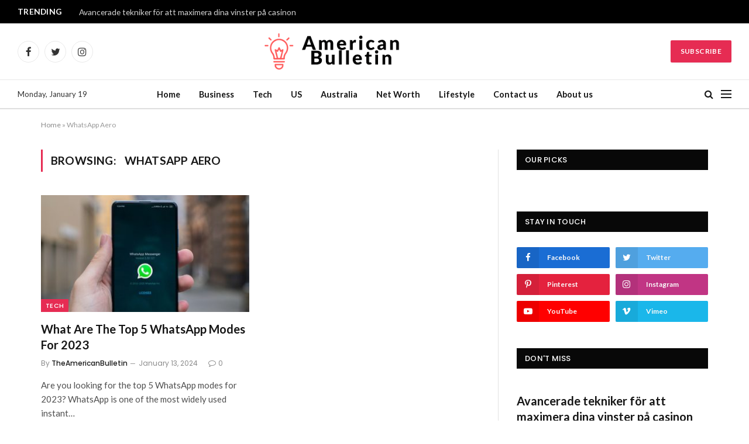

--- FILE ---
content_type: text/html; charset=UTF-8
request_url: https://www.theamericanbulletin.com/tag/whatsapp-aero/
body_size: 16265
content:
<!DOCTYPE html>
<html lang="en-US" prefix="og: https://ogp.me/ns#" class="s-light site-s-light">

<head>

	<meta charset="UTF-8" />
	<meta name="viewport" content="width=device-width, initial-scale=1" />
	
	<!-- This site is optimized with the Yoast SEO plugin v20.7 - https://yoast.com/wordpress/plugins/seo/ -->
	<title>WhatsApp Aero Archives - The American Bulletin</title><link rel="preload" as="font" href="https://www.theamericanbulletin.com/wp-content/themes/smart-mag/css/icons/fonts/ts-icons.woff2?v2.4" type="font/woff2" crossorigin="anonymous" />
	<link rel="canonical" href="https://www.theamericanbulletin.com/tag/whatsapp-aero/" />
	<meta property="og:locale" content="en_US" />
	<meta property="og:type" content="article" />
	<meta property="og:title" content="WhatsApp Aero Archives - The American Bulletin" />
	<meta property="og:url" content="https://www.theamericanbulletin.com/tag/whatsapp-aero/" />
	<meta property="og:site_name" content="The American Bulletin" />
	<meta name="twitter:card" content="summary_large_image" />
	<script type="application/ld+json" class="yoast-schema-graph">{"@context":"https://schema.org","@graph":[{"@type":"CollectionPage","@id":"https://www.theamericanbulletin.com/tag/whatsapp-aero/","url":"https://www.theamericanbulletin.com/tag/whatsapp-aero/","name":"WhatsApp Aero Archives - The American Bulletin","isPartOf":{"@id":"https://www.theamericanbulletin.com/#website"},"primaryImageOfPage":{"@id":"https://www.theamericanbulletin.com/tag/whatsapp-aero/#primaryimage"},"image":{"@id":"https://www.theamericanbulletin.com/tag/whatsapp-aero/#primaryimage"},"thumbnailUrl":"https://www.theamericanbulletin.com/wp-content/uploads/2022/11/mika-baumeister-uKdkh25_wc0-unsplash-1.jpg","breadcrumb":{"@id":"https://www.theamericanbulletin.com/tag/whatsapp-aero/#breadcrumb"},"inLanguage":"en-US"},{"@type":"ImageObject","inLanguage":"en-US","@id":"https://www.theamericanbulletin.com/tag/whatsapp-aero/#primaryimage","url":"https://www.theamericanbulletin.com/wp-content/uploads/2022/11/mika-baumeister-uKdkh25_wc0-unsplash-1.jpg","contentUrl":"https://www.theamericanbulletin.com/wp-content/uploads/2022/11/mika-baumeister-uKdkh25_wc0-unsplash-1.jpg","width":640,"height":800,"caption":"whatsapp"},{"@type":"BreadcrumbList","@id":"https://www.theamericanbulletin.com/tag/whatsapp-aero/#breadcrumb","itemListElement":[{"@type":"ListItem","position":1,"name":"Home","item":"https://www.theamericanbulletin.com/"},{"@type":"ListItem","position":2,"name":"WhatsApp Aero"}]},{"@type":"WebSite","@id":"https://www.theamericanbulletin.com/#website","url":"https://www.theamericanbulletin.com/","name":"The American Bulletin","description":"Getting Latest News Worldwide","potentialAction":[{"@type":"SearchAction","target":{"@type":"EntryPoint","urlTemplate":"https://www.theamericanbulletin.com/?s={search_term_string}"},"query-input":"required name=search_term_string"}],"inLanguage":"en-US"}]}</script>
	<!-- / Yoast SEO plugin. -->



<!-- Search Engine Optimization by Rank Math - https://rankmath.com/ -->
<title>WhatsApp Aero Archives - The American Bulletin</title><link rel="preload" as="font" href="https://www.theamericanbulletin.com/wp-content/themes/smart-mag/css/icons/fonts/ts-icons.woff2?v2.4" type="font/woff2" crossorigin="anonymous" />
<meta name="robots" content="index, follow, max-snippet:-1, max-video-preview:-1, max-image-preview:large"/>
<link rel="canonical" href="https://www.theamericanbulletin.com/tag/whatsapp-aero/" />
<meta property="og:locale" content="en_US" />
<meta property="og:type" content="article" />
<meta property="og:title" content="WhatsApp Aero Archives - The American Bulletin" />
<meta property="og:url" content="https://www.theamericanbulletin.com/tag/whatsapp-aero/" />
<meta property="og:site_name" content="The American Bulletin" />
<meta property="og:image" content="https://www.theamericanbulletin.com/wp-content/uploads/2022/12/Screenshot-2022-12-13-224045.png" />
<meta property="og:image:secure_url" content="https://www.theamericanbulletin.com/wp-content/uploads/2022/12/Screenshot-2022-12-13-224045.png" />
<meta property="og:image:width" content="542" />
<meta property="og:image:height" content="470" />
<meta property="og:image:alt" content="american" />
<meta property="og:image:type" content="image/png" />
<meta name="twitter:card" content="summary_large_image" />
<meta name="twitter:title" content="WhatsApp Aero Archives - The American Bulletin" />
<meta name="twitter:image" content="https://www.theamericanbulletin.com/wp-content/uploads/2022/12/Screenshot-2022-12-13-224045.png" />
<meta name="twitter:label1" content="Posts" />
<meta name="twitter:data1" content="1" />
<script type="application/ld+json" class="rank-math-schema">{"@context":"https://schema.org","@graph":[{"@type":"NewsMediaOrganization","@id":"https://www.theamericanbulletin.com/#organization","name":"The American Bulletin","url":"https://theamericanbulletin.com","email":"admin@theamericanbulletin.com"},{"@type":"WebSite","@id":"https://www.theamericanbulletin.com/#website","url":"https://www.theamericanbulletin.com","name":"The American Bulletin","publisher":{"@id":"https://www.theamericanbulletin.com/#organization"},"inLanguage":"en-US"},{"@type":"BreadcrumbList","@id":"https://www.theamericanbulletin.com/tag/whatsapp-aero/#breadcrumb","itemListElement":[{"@type":"ListItem","position":"1","item":{"@id":"https://theamericanbulletin.com","name":"Home"}},{"@type":"ListItem","position":"2","item":{"@id":"https://www.theamericanbulletin.com/tag/whatsapp-aero/","name":"WhatsApp Aero"}}]},{"@type":"CollectionPage","@id":"https://www.theamericanbulletin.com/tag/whatsapp-aero/#webpage","url":"https://www.theamericanbulletin.com/tag/whatsapp-aero/","name":"WhatsApp Aero Archives - The American Bulletin","isPartOf":{"@id":"https://www.theamericanbulletin.com/#website"},"inLanguage":"en-US","breadcrumb":{"@id":"https://www.theamericanbulletin.com/tag/whatsapp-aero/#breadcrumb"}}]}</script>
<!-- /Rank Math WordPress SEO plugin -->

<link rel='dns-prefetch' href='//www.googletagmanager.com' />
<link rel='dns-prefetch' href='//fonts.googleapis.com' />
<link rel='dns-prefetch' href='//pagead2.googlesyndication.com' />
<link rel="alternate" type="application/rss+xml" title="The American Bulletin &raquo; Feed" href="https://www.theamericanbulletin.com/feed/" />
<link rel="alternate" type="application/rss+xml" title="The American Bulletin &raquo; Comments Feed" href="https://www.theamericanbulletin.com/comments/feed/" />
<link rel="alternate" type="application/rss+xml" title="The American Bulletin &raquo; WhatsApp Aero Tag Feed" href="https://www.theamericanbulletin.com/tag/whatsapp-aero/feed/" />
<script type="text/javascript">
/* <![CDATA[ */
window._wpemojiSettings = {"baseUrl":"https:\/\/s.w.org\/images\/core\/emoji\/14.0.0\/72x72\/","ext":".png","svgUrl":"https:\/\/s.w.org\/images\/core\/emoji\/14.0.0\/svg\/","svgExt":".svg","source":{"concatemoji":"https:\/\/www.theamericanbulletin.com\/wp-includes\/js\/wp-emoji-release.min.js?ver=6.4.7"}};
/*! This file is auto-generated */
!function(i,n){var o,s,e;function c(e){try{var t={supportTests:e,timestamp:(new Date).valueOf()};sessionStorage.setItem(o,JSON.stringify(t))}catch(e){}}function p(e,t,n){e.clearRect(0,0,e.canvas.width,e.canvas.height),e.fillText(t,0,0);var t=new Uint32Array(e.getImageData(0,0,e.canvas.width,e.canvas.height).data),r=(e.clearRect(0,0,e.canvas.width,e.canvas.height),e.fillText(n,0,0),new Uint32Array(e.getImageData(0,0,e.canvas.width,e.canvas.height).data));return t.every(function(e,t){return e===r[t]})}function u(e,t,n){switch(t){case"flag":return n(e,"\ud83c\udff3\ufe0f\u200d\u26a7\ufe0f","\ud83c\udff3\ufe0f\u200b\u26a7\ufe0f")?!1:!n(e,"\ud83c\uddfa\ud83c\uddf3","\ud83c\uddfa\u200b\ud83c\uddf3")&&!n(e,"\ud83c\udff4\udb40\udc67\udb40\udc62\udb40\udc65\udb40\udc6e\udb40\udc67\udb40\udc7f","\ud83c\udff4\u200b\udb40\udc67\u200b\udb40\udc62\u200b\udb40\udc65\u200b\udb40\udc6e\u200b\udb40\udc67\u200b\udb40\udc7f");case"emoji":return!n(e,"\ud83e\udef1\ud83c\udffb\u200d\ud83e\udef2\ud83c\udfff","\ud83e\udef1\ud83c\udffb\u200b\ud83e\udef2\ud83c\udfff")}return!1}function f(e,t,n){var r="undefined"!=typeof WorkerGlobalScope&&self instanceof WorkerGlobalScope?new OffscreenCanvas(300,150):i.createElement("canvas"),a=r.getContext("2d",{willReadFrequently:!0}),o=(a.textBaseline="top",a.font="600 32px Arial",{});return e.forEach(function(e){o[e]=t(a,e,n)}),o}function t(e){var t=i.createElement("script");t.src=e,t.defer=!0,i.head.appendChild(t)}"undefined"!=typeof Promise&&(o="wpEmojiSettingsSupports",s=["flag","emoji"],n.supports={everything:!0,everythingExceptFlag:!0},e=new Promise(function(e){i.addEventListener("DOMContentLoaded",e,{once:!0})}),new Promise(function(t){var n=function(){try{var e=JSON.parse(sessionStorage.getItem(o));if("object"==typeof e&&"number"==typeof e.timestamp&&(new Date).valueOf()<e.timestamp+604800&&"object"==typeof e.supportTests)return e.supportTests}catch(e){}return null}();if(!n){if("undefined"!=typeof Worker&&"undefined"!=typeof OffscreenCanvas&&"undefined"!=typeof URL&&URL.createObjectURL&&"undefined"!=typeof Blob)try{var e="postMessage("+f.toString()+"("+[JSON.stringify(s),u.toString(),p.toString()].join(",")+"));",r=new Blob([e],{type:"text/javascript"}),a=new Worker(URL.createObjectURL(r),{name:"wpTestEmojiSupports"});return void(a.onmessage=function(e){c(n=e.data),a.terminate(),t(n)})}catch(e){}c(n=f(s,u,p))}t(n)}).then(function(e){for(var t in e)n.supports[t]=e[t],n.supports.everything=n.supports.everything&&n.supports[t],"flag"!==t&&(n.supports.everythingExceptFlag=n.supports.everythingExceptFlag&&n.supports[t]);n.supports.everythingExceptFlag=n.supports.everythingExceptFlag&&!n.supports.flag,n.DOMReady=!1,n.readyCallback=function(){n.DOMReady=!0}}).then(function(){return e}).then(function(){var e;n.supports.everything||(n.readyCallback(),(e=n.source||{}).concatemoji?t(e.concatemoji):e.wpemoji&&e.twemoji&&(t(e.twemoji),t(e.wpemoji)))}))}((window,document),window._wpemojiSettings);
/* ]]> */
</script>
<style id='wp-emoji-styles-inline-css' type='text/css'>

	img.wp-smiley, img.emoji {
		display: inline !important;
		border: none !important;
		box-shadow: none !important;
		height: 1em !important;
		width: 1em !important;
		margin: 0 0.07em !important;
		vertical-align: -0.1em !important;
		background: none !important;
		padding: 0 !important;
	}
</style>
<link rel='stylesheet' id='wp-block-library-css' href='https://www.theamericanbulletin.com/wp-includes/css/dist/block-library/style.min.css?ver=6.4.7' type='text/css' media='all' />
<style id='classic-theme-styles-inline-css' type='text/css'>
/*! This file is auto-generated */
.wp-block-button__link{color:#fff;background-color:#32373c;border-radius:9999px;box-shadow:none;text-decoration:none;padding:calc(.667em + 2px) calc(1.333em + 2px);font-size:1.125em}.wp-block-file__button{background:#32373c;color:#fff;text-decoration:none}
</style>
<style id='global-styles-inline-css' type='text/css'>
body{--wp--preset--color--black: #000000;--wp--preset--color--cyan-bluish-gray: #abb8c3;--wp--preset--color--white: #ffffff;--wp--preset--color--pale-pink: #f78da7;--wp--preset--color--vivid-red: #cf2e2e;--wp--preset--color--luminous-vivid-orange: #ff6900;--wp--preset--color--luminous-vivid-amber: #fcb900;--wp--preset--color--light-green-cyan: #7bdcb5;--wp--preset--color--vivid-green-cyan: #00d084;--wp--preset--color--pale-cyan-blue: #8ed1fc;--wp--preset--color--vivid-cyan-blue: #0693e3;--wp--preset--color--vivid-purple: #9b51e0;--wp--preset--gradient--vivid-cyan-blue-to-vivid-purple: linear-gradient(135deg,rgba(6,147,227,1) 0%,rgb(155,81,224) 100%);--wp--preset--gradient--light-green-cyan-to-vivid-green-cyan: linear-gradient(135deg,rgb(122,220,180) 0%,rgb(0,208,130) 100%);--wp--preset--gradient--luminous-vivid-amber-to-luminous-vivid-orange: linear-gradient(135deg,rgba(252,185,0,1) 0%,rgba(255,105,0,1) 100%);--wp--preset--gradient--luminous-vivid-orange-to-vivid-red: linear-gradient(135deg,rgba(255,105,0,1) 0%,rgb(207,46,46) 100%);--wp--preset--gradient--very-light-gray-to-cyan-bluish-gray: linear-gradient(135deg,rgb(238,238,238) 0%,rgb(169,184,195) 100%);--wp--preset--gradient--cool-to-warm-spectrum: linear-gradient(135deg,rgb(74,234,220) 0%,rgb(151,120,209) 20%,rgb(207,42,186) 40%,rgb(238,44,130) 60%,rgb(251,105,98) 80%,rgb(254,248,76) 100%);--wp--preset--gradient--blush-light-purple: linear-gradient(135deg,rgb(255,206,236) 0%,rgb(152,150,240) 100%);--wp--preset--gradient--blush-bordeaux: linear-gradient(135deg,rgb(254,205,165) 0%,rgb(254,45,45) 50%,rgb(107,0,62) 100%);--wp--preset--gradient--luminous-dusk: linear-gradient(135deg,rgb(255,203,112) 0%,rgb(199,81,192) 50%,rgb(65,88,208) 100%);--wp--preset--gradient--pale-ocean: linear-gradient(135deg,rgb(255,245,203) 0%,rgb(182,227,212) 50%,rgb(51,167,181) 100%);--wp--preset--gradient--electric-grass: linear-gradient(135deg,rgb(202,248,128) 0%,rgb(113,206,126) 100%);--wp--preset--gradient--midnight: linear-gradient(135deg,rgb(2,3,129) 0%,rgb(40,116,252) 100%);--wp--preset--font-size--small: 13px;--wp--preset--font-size--medium: 20px;--wp--preset--font-size--large: 36px;--wp--preset--font-size--x-large: 42px;--wp--preset--spacing--20: 0.44rem;--wp--preset--spacing--30: 0.67rem;--wp--preset--spacing--40: 1rem;--wp--preset--spacing--50: 1.5rem;--wp--preset--spacing--60: 2.25rem;--wp--preset--spacing--70: 3.38rem;--wp--preset--spacing--80: 5.06rem;--wp--preset--shadow--natural: 6px 6px 9px rgba(0, 0, 0, 0.2);--wp--preset--shadow--deep: 12px 12px 50px rgba(0, 0, 0, 0.4);--wp--preset--shadow--sharp: 6px 6px 0px rgba(0, 0, 0, 0.2);--wp--preset--shadow--outlined: 6px 6px 0px -3px rgba(255, 255, 255, 1), 6px 6px rgba(0, 0, 0, 1);--wp--preset--shadow--crisp: 6px 6px 0px rgba(0, 0, 0, 1);}:where(.is-layout-flex){gap: 0.5em;}:where(.is-layout-grid){gap: 0.5em;}body .is-layout-flow > .alignleft{float: left;margin-inline-start: 0;margin-inline-end: 2em;}body .is-layout-flow > .alignright{float: right;margin-inline-start: 2em;margin-inline-end: 0;}body .is-layout-flow > .aligncenter{margin-left: auto !important;margin-right: auto !important;}body .is-layout-constrained > .alignleft{float: left;margin-inline-start: 0;margin-inline-end: 2em;}body .is-layout-constrained > .alignright{float: right;margin-inline-start: 2em;margin-inline-end: 0;}body .is-layout-constrained > .aligncenter{margin-left: auto !important;margin-right: auto !important;}body .is-layout-constrained > :where(:not(.alignleft):not(.alignright):not(.alignfull)){max-width: var(--wp--style--global--content-size);margin-left: auto !important;margin-right: auto !important;}body .is-layout-constrained > .alignwide{max-width: var(--wp--style--global--wide-size);}body .is-layout-flex{display: flex;}body .is-layout-flex{flex-wrap: wrap;align-items: center;}body .is-layout-flex > *{margin: 0;}body .is-layout-grid{display: grid;}body .is-layout-grid > *{margin: 0;}:where(.wp-block-columns.is-layout-flex){gap: 2em;}:where(.wp-block-columns.is-layout-grid){gap: 2em;}:where(.wp-block-post-template.is-layout-flex){gap: 1.25em;}:where(.wp-block-post-template.is-layout-grid){gap: 1.25em;}.has-black-color{color: var(--wp--preset--color--black) !important;}.has-cyan-bluish-gray-color{color: var(--wp--preset--color--cyan-bluish-gray) !important;}.has-white-color{color: var(--wp--preset--color--white) !important;}.has-pale-pink-color{color: var(--wp--preset--color--pale-pink) !important;}.has-vivid-red-color{color: var(--wp--preset--color--vivid-red) !important;}.has-luminous-vivid-orange-color{color: var(--wp--preset--color--luminous-vivid-orange) !important;}.has-luminous-vivid-amber-color{color: var(--wp--preset--color--luminous-vivid-amber) !important;}.has-light-green-cyan-color{color: var(--wp--preset--color--light-green-cyan) !important;}.has-vivid-green-cyan-color{color: var(--wp--preset--color--vivid-green-cyan) !important;}.has-pale-cyan-blue-color{color: var(--wp--preset--color--pale-cyan-blue) !important;}.has-vivid-cyan-blue-color{color: var(--wp--preset--color--vivid-cyan-blue) !important;}.has-vivid-purple-color{color: var(--wp--preset--color--vivid-purple) !important;}.has-black-background-color{background-color: var(--wp--preset--color--black) !important;}.has-cyan-bluish-gray-background-color{background-color: var(--wp--preset--color--cyan-bluish-gray) !important;}.has-white-background-color{background-color: var(--wp--preset--color--white) !important;}.has-pale-pink-background-color{background-color: var(--wp--preset--color--pale-pink) !important;}.has-vivid-red-background-color{background-color: var(--wp--preset--color--vivid-red) !important;}.has-luminous-vivid-orange-background-color{background-color: var(--wp--preset--color--luminous-vivid-orange) !important;}.has-luminous-vivid-amber-background-color{background-color: var(--wp--preset--color--luminous-vivid-amber) !important;}.has-light-green-cyan-background-color{background-color: var(--wp--preset--color--light-green-cyan) !important;}.has-vivid-green-cyan-background-color{background-color: var(--wp--preset--color--vivid-green-cyan) !important;}.has-pale-cyan-blue-background-color{background-color: var(--wp--preset--color--pale-cyan-blue) !important;}.has-vivid-cyan-blue-background-color{background-color: var(--wp--preset--color--vivid-cyan-blue) !important;}.has-vivid-purple-background-color{background-color: var(--wp--preset--color--vivid-purple) !important;}.has-black-border-color{border-color: var(--wp--preset--color--black) !important;}.has-cyan-bluish-gray-border-color{border-color: var(--wp--preset--color--cyan-bluish-gray) !important;}.has-white-border-color{border-color: var(--wp--preset--color--white) !important;}.has-pale-pink-border-color{border-color: var(--wp--preset--color--pale-pink) !important;}.has-vivid-red-border-color{border-color: var(--wp--preset--color--vivid-red) !important;}.has-luminous-vivid-orange-border-color{border-color: var(--wp--preset--color--luminous-vivid-orange) !important;}.has-luminous-vivid-amber-border-color{border-color: var(--wp--preset--color--luminous-vivid-amber) !important;}.has-light-green-cyan-border-color{border-color: var(--wp--preset--color--light-green-cyan) !important;}.has-vivid-green-cyan-border-color{border-color: var(--wp--preset--color--vivid-green-cyan) !important;}.has-pale-cyan-blue-border-color{border-color: var(--wp--preset--color--pale-cyan-blue) !important;}.has-vivid-cyan-blue-border-color{border-color: var(--wp--preset--color--vivid-cyan-blue) !important;}.has-vivid-purple-border-color{border-color: var(--wp--preset--color--vivid-purple) !important;}.has-vivid-cyan-blue-to-vivid-purple-gradient-background{background: var(--wp--preset--gradient--vivid-cyan-blue-to-vivid-purple) !important;}.has-light-green-cyan-to-vivid-green-cyan-gradient-background{background: var(--wp--preset--gradient--light-green-cyan-to-vivid-green-cyan) !important;}.has-luminous-vivid-amber-to-luminous-vivid-orange-gradient-background{background: var(--wp--preset--gradient--luminous-vivid-amber-to-luminous-vivid-orange) !important;}.has-luminous-vivid-orange-to-vivid-red-gradient-background{background: var(--wp--preset--gradient--luminous-vivid-orange-to-vivid-red) !important;}.has-very-light-gray-to-cyan-bluish-gray-gradient-background{background: var(--wp--preset--gradient--very-light-gray-to-cyan-bluish-gray) !important;}.has-cool-to-warm-spectrum-gradient-background{background: var(--wp--preset--gradient--cool-to-warm-spectrum) !important;}.has-blush-light-purple-gradient-background{background: var(--wp--preset--gradient--blush-light-purple) !important;}.has-blush-bordeaux-gradient-background{background: var(--wp--preset--gradient--blush-bordeaux) !important;}.has-luminous-dusk-gradient-background{background: var(--wp--preset--gradient--luminous-dusk) !important;}.has-pale-ocean-gradient-background{background: var(--wp--preset--gradient--pale-ocean) !important;}.has-electric-grass-gradient-background{background: var(--wp--preset--gradient--electric-grass) !important;}.has-midnight-gradient-background{background: var(--wp--preset--gradient--midnight) !important;}.has-small-font-size{font-size: var(--wp--preset--font-size--small) !important;}.has-medium-font-size{font-size: var(--wp--preset--font-size--medium) !important;}.has-large-font-size{font-size: var(--wp--preset--font-size--large) !important;}.has-x-large-font-size{font-size: var(--wp--preset--font-size--x-large) !important;}
.wp-block-navigation a:where(:not(.wp-element-button)){color: inherit;}
:where(.wp-block-post-template.is-layout-flex){gap: 1.25em;}:where(.wp-block-post-template.is-layout-grid){gap: 1.25em;}
:where(.wp-block-columns.is-layout-flex){gap: 2em;}:where(.wp-block-columns.is-layout-grid){gap: 2em;}
.wp-block-pullquote{font-size: 1.5em;line-height: 1.6;}
</style>
<link rel='stylesheet' id='ez-toc-css' href='https://www.theamericanbulletin.com/wp-content/plugins/easy-table-of-contents/assets/css/screen.min.css?ver=2.0.48' type='text/css' media='all' />
<style id='ez-toc-inline-css' type='text/css'>
div#ez-toc-container p.ez-toc-title {font-size: 120%;}div#ez-toc-container p.ez-toc-title {font-weight: 500;}div#ez-toc-container ul li {font-size: 95%;}div#ez-toc-container nav ul ul li ul li {font-size: 90%!important;}
.ez-toc-container-direction {direction: ltr;}.ez-toc-counter ul{counter-reset: item;}.ez-toc-counter nav ul li a::before {content: counters(item, ".", decimal) ". ";display: inline-block;counter-increment: item;flex-grow: 0;flex-shrink: 0;margin-right: .2em; float: left;}.ez-toc-widget-direction {direction: ltr;}.ez-toc-widget-container ul{counter-reset: item;}.ez-toc-widget-container nav ul li a::before {content: counters(item, ".", decimal) ". ";display: inline-block;counter-increment: item;flex-grow: 0;flex-shrink: 0;margin-right: .2em; float: left;}
</style>
<link rel='stylesheet' id='smartmag-core-css' href='https://www.theamericanbulletin.com/wp-content/themes/smart-mag/style.css?ver=9.0.0' type='text/css' media='all' />
<style id='smartmag-core-inline-css' type='text/css'>
:root { --c-main: #e62c53;
--c-main-rgb: 230,44,83;
--text-font: "Lato", system-ui, -apple-system, "Segoe UI", Arial, sans-serif;
--body-font: "Lato", system-ui, -apple-system, "Segoe UI", Arial, sans-serif;
--title-size-xs: 15px;
--main-width: 1140px; }
.smart-head-main .smart-head-mid { --head-h: 96px; }
.smart-head-main .smart-head-bot { --head-h: 51px; border-top-width: 1px; border-top-color: #e8e8e8; border-bottom-width: 2px; border-bottom-color: #dedede; }
.navigation-main .menu > li > a { font-size: 14.4px; font-weight: 600; }
.navigation-main .menu > li li a { font-size: 13px; }
.navigation-main { --nav-items-space: 16px; }
.mobile-menu { font-size: 15px; }
.smart-head-main .spc-social { --spc-social-fs: 17px; --spc-social-size: 37px; }
.smart-head-main .hamburger-icon { width: 18px; }
.trending-ticker .heading { color: #f7f7f7; font-size: 13.8px; font-weight: 600; letter-spacing: .02em; margin-right: 30px; }
.trending-ticker .post-link { font-size: 13.8px; }
.trending-ticker { --max-width: 500px; }
.post-meta { font-family: "Poppins", system-ui, -apple-system, "Segoe UI", Arial, sans-serif; }
.cat-labels .category { font-family: "Poppins", system-ui, -apple-system, "Segoe UI", Arial, sans-serif; }
.block-head .heading { font-family: "Poppins", system-ui, -apple-system, "Segoe UI", Arial, sans-serif; }
.block-head-c .heading { font-weight: 600; }
.block-head-c { --line-weight: 3px; --border-weight: 2px; }
.entry-content { font-size: 16px; }
.post-share-float .service { margin-bottom: 7px; }
@media (min-width: 940px) and (max-width: 1200px) { .navigation-main .menu > li > a { font-size: calc(10px + (14.4px - 10px) * .7); }
.trending-ticker { --max-width: 400px; } }


</style>
<link rel='stylesheet' id='smartmag-magnific-popup-css' href='https://www.theamericanbulletin.com/wp-content/themes/smart-mag/css/lightbox.css?ver=9.0.0' type='text/css' media='all' />
<link rel='stylesheet' id='smartmag-icons-css' href='https://www.theamericanbulletin.com/wp-content/themes/smart-mag/css/icons/icons.css?ver=9.0.0' type='text/css' media='all' />
<link rel='stylesheet' id='smartmag-gfonts-custom-css' href='https://fonts.googleapis.com/css?family=Lato%3A400%2C500%2C600%2C700%7CPoppins%3A400%2C500%2C600%2C700&#038;display=swap' type='text/css' media='all' />
<link rel='stylesheet' id='elementor-frontend-css' href='https://www.theamericanbulletin.com/wp-content/plugins/elementor/assets/css/frontend.min.css?ver=3.13.2' type='text/css' media='all' />
<link rel='stylesheet' id='eael-general-css' href='https://www.theamericanbulletin.com/wp-content/plugins/essential-addons-for-elementor-lite/assets/front-end/css/view/general.min.css?ver=5.7.2' type='text/css' media='all' />
<script type="text/javascript" src="https://www.theamericanbulletin.com/wp-includes/js/jquery/jquery.min.js?ver=3.7.1" id="jquery-core-js"></script>
<script type="text/javascript" src="https://www.theamericanbulletin.com/wp-includes/js/jquery/jquery-migrate.min.js?ver=3.4.1" id="jquery-migrate-js"></script>
<script type="text/javascript" id="ez-toc-scroll-scriptjs-js-after">
/* <![CDATA[ */
jQuery(document).ready(function(){document.querySelectorAll(".ez-toc-section").forEach(t=>{t.setAttribute("ez-toc-data-id","#"+decodeURI(t.getAttribute("id")))}),jQuery("a.ez-toc-link").click(function(){let t=jQuery(this).attr("href"),e=jQuery("#wpadminbar"),i=0;30>30&&(i=30),e.length&&(i+=e.height()),jQuery('[ez-toc-data-id="'+decodeURI(t)+'"]').length>0&&(i=jQuery('[ez-toc-data-id="'+decodeURI(t)+'"]').offset().top-i),jQuery("html, body").animate({scrollTop:i},500)})});
/* ]]> */
</script>

<!-- Google tag (gtag.js) snippet added by Site Kit -->
<!-- Google Analytics snippet added by Site Kit -->
<script type="text/javascript" src="https://www.googletagmanager.com/gtag/js?id=G-WGMS29H8R1" id="google_gtagjs-js" async></script>
<script type="text/javascript" id="google_gtagjs-js-after">
/* <![CDATA[ */
window.dataLayer = window.dataLayer || [];function gtag(){dataLayer.push(arguments);}
gtag("set","linker",{"domains":["www.theamericanbulletin.com"]});
gtag("js", new Date());
gtag("set", "developer_id.dZTNiMT", true);
gtag("config", "G-WGMS29H8R1");
/* ]]> */
</script>
<link rel="https://api.w.org/" href="https://www.theamericanbulletin.com/wp-json/" /><link rel="alternate" type="application/json" href="https://www.theamericanbulletin.com/wp-json/wp/v2/tags/178" /><link rel="EditURI" type="application/rsd+xml" title="RSD" href="https://www.theamericanbulletin.com/xmlrpc.php?rsd" />
<meta name="generator" content="WordPress 6.4.7" />
<meta name="generator" content="Site Kit by Google 1.170.0" />
		<script>
		var BunyadSchemeKey = 'bunyad-scheme';
		(() => {
			const d = document.documentElement;
			const c = d.classList;
			const scheme = localStorage.getItem(BunyadSchemeKey);
			if (scheme) {
				d.dataset.origClass = c;
				scheme === 'dark' ? c.remove('s-light', 'site-s-light') : c.remove('s-dark', 'site-s-dark');
				c.add('site-s-' + scheme, 's-' + scheme);
			}
		})();
		</script>
		
<!-- Google AdSense meta tags added by Site Kit -->
<meta name="google-adsense-platform-account" content="ca-host-pub-2644536267352236">
<meta name="google-adsense-platform-domain" content="sitekit.withgoogle.com">
<!-- End Google AdSense meta tags added by Site Kit -->
<meta name="generator" content="Elementor 3.13.2; features: e_dom_optimization, e_optimized_assets_loading, a11y_improvements, additional_custom_breakpoints; settings: css_print_method-external, google_font-enabled, font_display-auto">

<!-- Google AdSense snippet added by Site Kit -->
<script type="text/javascript" async="async" src="https://pagead2.googlesyndication.com/pagead/js/adsbygoogle.js?client=ca-pub-3034595946500896&amp;host=ca-host-pub-2644536267352236" crossorigin="anonymous"></script>

<!-- End Google AdSense snippet added by Site Kit -->
<link rel="icon" href="https://www.theamericanbulletin.com/wp-content/uploads/2022/06/cropped-TAB-32x32.png" sizes="32x32" />
<link rel="icon" href="https://www.theamericanbulletin.com/wp-content/uploads/2022/06/cropped-TAB-192x192.png" sizes="192x192" />
<link rel="apple-touch-icon" href="https://www.theamericanbulletin.com/wp-content/uploads/2022/06/cropped-TAB-180x180.png" />
<meta name="msapplication-TileImage" content="https://www.theamericanbulletin.com/wp-content/uploads/2022/06/cropped-TAB-270x270.png" />

	<meta name="msvalidate.01" content="13503B87C70CFCE250DED8B7793BD98B" />

</head>

<body class="archive tag tag-whatsapp-aero tag-178 right-sidebar has-lb has-lb-sm has-sb-sep layout-normal elementor-default elementor-kit-8912">



<div class="main-wrap">

	
<div class="off-canvas-backdrop"></div>
<div class="mobile-menu-container off-canvas" id="off-canvas">

	<div class="off-canvas-head">
		<a href="#" class="close"><i class="tsi tsi-times"></i></a>

		<div class="ts-logo">
					</div>
	</div>

	<div class="off-canvas-content">

					<ul class="mobile-menu"></ul>
		
					<div class="off-canvas-widgets">
				
		<div id="smartmag-block-posts-small-3" class="widget ts-block-widget smartmag-widget-posts-small">		
		<div class="block">
					<section class="block-wrap block-posts-small block-sc mb-none" data-id="1">

			<div class="widget-title block-head block-head-ac block-head-b"><h5 class="heading">What's Hot</h5></div>	
			<div class="block-content">
				
	<div class="loop loop-small loop-small-a loop-sep loop-small-sep grid grid-1 md:grid-1 sm:grid-1 xs:grid-1">

					
<article class="l-post small-post small-a-post m-pos-left">

	
			<div class="media">

		
		</div>
	

	
		<div class="content">

			<div class="post-meta post-meta-a post-meta-left has-below"><h4 class="is-title post-title"><a href="https://www.theamericanbulletin.com/avancerade-tekniker-for-att-maximera-dina-vinster/" data-wpel-link="internal">Avancerade tekniker för att maximera dina vinster på casinon</a></h4><div class="post-meta-items meta-below"><span class="meta-item date"><span class="date-link"><time class="post-date" datetime="2026-01-19T11:14:23+00:00">January 19, 2026</time></span></span></div></div>			
			
			
		</div>

	
</article>	
					
<article class="l-post small-post small-a-post m-pos-left">

	
			<div class="media">

		
		</div>
	

	
		<div class="content">

			<div class="post-meta post-meta-a post-meta-left has-below"><h4 class="is-title post-title"><a href="https://www.theamericanbulletin.com/neue-casinos-im-internet-ein-uberblick-uber-casinolo-in-deutschland/" data-wpel-link="internal">Neue Casinos im Internet &#8211; Ein Überblick über Casinolo in Deutschland</a></h4><div class="post-meta-items meta-below"><span class="meta-item date"><span class="date-link"><time class="post-date" datetime="2026-01-19T06:07:30+00:00">January 19, 2026</time></span></span></div></div>			
			
			
		</div>

	
</article>	
					
<article class="l-post small-post small-a-post m-pos-left">

	
			<div class="media">

		
		</div>
	

	
		<div class="content">

			<div class="post-meta post-meta-a post-meta-left has-below"><h4 class="is-title post-title"><a href="https://www.theamericanbulletin.com/hvordan-teknologi-forandrer-casinospil-fremtidens/" data-wpel-link="internal">Hvordan teknologi forandrer casinospil Fremtidens muligheder</a></h4><div class="post-meta-items meta-below"><span class="meta-item date"><span class="date-link"><time class="post-date" datetime="2026-01-18T21:40:17+00:00">January 18, 2026</time></span></span></div></div>			
			
			
		</div>

	
</article>	
		
	</div>

					</div>

		</section>
				</div>

		</div>			</div>
		
		
		<div class="spc-social-block spc-social spc-social-b smart-head-social">
		
			
				<a href="#" class="link service s-facebook" target="_blank" rel="noopener">
					<i class="icon tsi tsi-facebook"></i>
					<span class="visuallyhidden">Facebook</span>
				</a>
									
			
				<a href="#" class="link service s-twitter" target="_blank" rel="noopener">
					<i class="icon tsi tsi-twitter"></i>
					<span class="visuallyhidden">Twitter</span>
				</a>
									
			
				<a href="#" class="link service s-instagram" target="_blank" rel="noopener">
					<i class="icon tsi tsi-instagram"></i>
					<span class="visuallyhidden">Instagram</span>
				</a>
									
			
		</div>

		
	</div>

</div>
<div class="smart-head smart-head-a smart-head-main" id="smart-head" data-sticky="auto" data-sticky-type="smart" data-sticky-full>
	
	<div class="smart-head-row smart-head-top s-dark smart-head-row-full">

		<div class="inner full">

							
				<div class="items items-left ">
				
<div class="trending-ticker" data-delay="8">
	<span class="heading">Trending</span>

	<ul>
				
			<li><a href="https://www.theamericanbulletin.com/avancerade-tekniker-for-att-maximera-dina-vinster/" class="post-link" data-wpel-link="internal">Avancerade tekniker för att maximera dina vinster på casinon</a></li>
		
				
			<li><a href="https://www.theamericanbulletin.com/neue-casinos-im-internet-ein-uberblick-uber-casinolo-in-deutschland/" class="post-link" data-wpel-link="internal">Neue Casinos im Internet &#8211; Ein Überblick über Casinolo in Deutschland</a></li>
		
				
			<li><a href="https://www.theamericanbulletin.com/hvordan-teknologi-forandrer-casinospil-fremtidens/" class="post-link" data-wpel-link="internal">Hvordan teknologi forandrer casinospil Fremtidens muligheder</a></li>
		
				
			<li><a href="https://www.theamericanbulletin.com/gambling-og-psykologi-forst-de-skjulte-motiver-bag/" class="post-link" data-wpel-link="internal">Gambling og psykologi Forstå de skjulte motiver bag spillernes handlinger</a></li>
		
				
			<li><a href="https://www.theamericanbulletin.com/nv-casino-%ef%b8%8e-nvcasino-recenzje-2025/" class="post-link" data-wpel-link="internal">NV Casino ︎ NVCasino Recenzje 2025</a></li>
		
				
			<li><a href="https://www.theamericanbulletin.com/kasiinoreiting-miks-valida-legacy-of-dead-slotimang/" class="post-link" data-wpel-link="internal">KasiinoReiting: Miks valida Legacy of Dead slotimäng?</a></li>
		
				
			<li><a href="https://www.theamericanbulletin.com/descubre-el-exclusivo-demo-de-chicken-road-2-en-los-casinos-de-espana/" class="post-link" data-wpel-link="internal">Descubre el Exclusivo Demo de Chicken Road 2 en los Casinos de España</a></li>
		
				
			<li><a href="https://www.theamericanbulletin.com/tjek-gambling-og-dens-fremtidige-udvikling/" class="post-link" data-wpel-link="internal">Tjek gambling og dens fremtidige udvikling</a></li>
		
				
			</ul>
</div>
				</div>

							
				<div class="items items-center empty">
								</div>

							
				<div class="items items-right ">
								</div>

						
		</div>
	</div>

	
	<div class="smart-head-row smart-head-mid smart-head-row-3 is-light smart-head-row-full">

		<div class="inner full">

							
				<div class="items items-left ">
				
		<div class="spc-social-block spc-social spc-social-b smart-head-social">
		
			
				<a href="#" class="link service s-facebook" target="_blank" rel="noopener">
					<i class="icon tsi tsi-facebook"></i>
					<span class="visuallyhidden">Facebook</span>
				</a>
									
			
				<a href="#" class="link service s-twitter" target="_blank" rel="noopener">
					<i class="icon tsi tsi-twitter"></i>
					<span class="visuallyhidden">Twitter</span>
				</a>
									
			
				<a href="#" class="link service s-instagram" target="_blank" rel="noopener">
					<i class="icon tsi tsi-instagram"></i>
					<span class="visuallyhidden">Instagram</span>
				</a>
									
			
		</div>

						</div>

							
				<div class="items items-center ">
					<a href="https://www.theamericanbulletin.com/" title="The American Bulletin" rel="home" class="logo-link ts-logo logo-is-image" data-wpel-link="internal">
		<span>
			
				
					<img src="https://theamericanbulletin.com/wp-content/uploads/2022/12/American_Bulletin-removebg-preview-1.png" class="logo-image" alt="The American Bulletin" width="446" height="88"/>
									 
					</span>
	</a>				</div>

							
				<div class="items items-right ">
				
	<a href="#" class="ts-button ts-button-a ts-button1">
		Subscribe	</a>
				</div>

						
		</div>
	</div>

	
	<div class="smart-head-row smart-head-bot smart-head-row-3 is-light has-center-nav smart-head-row-full">

		<div class="inner full">

							
				<div class="items items-left ">
				
<span class="h-date">
	Monday, January 19</span>				</div>

							
				<div class="items items-center ">
					<div class="nav-wrap">
		<nav class="navigation navigation-main nav-hov-a">
			<ul id="menu-my-custom-main-menu" class="menu"><li id="menu-item-1660" class="menu-item menu-item-type-custom menu-item-object-custom menu-item-1660"><a href="https://theamericanbulletin.com/" data-wpel-link="internal">Home</a></li>
<li id="menu-item-1661" class="menu-item menu-item-type-taxonomy menu-item-object-category menu-cat-37 menu-item-1661"><a href="https://www.theamericanbulletin.com/business/" data-wpel-link="internal">Business</a></li>
<li id="menu-item-1663" class="menu-item menu-item-type-taxonomy menu-item-object-category menu-cat-8 menu-item-1663"><a href="https://www.theamericanbulletin.com/tech/" data-wpel-link="internal">Tech</a></li>
<li id="menu-item-7201" class="menu-item menu-item-type-taxonomy menu-item-object-category menu-cat-971 menu-item-7201"><a href="https://www.theamericanbulletin.com/us/" data-wpel-link="internal">US</a></li>
<li id="menu-item-7200" class="menu-item menu-item-type-taxonomy menu-item-object-category menu-cat-972 menu-item-7200"><a href="https://www.theamericanbulletin.com/australia/" data-wpel-link="internal">Australia</a></li>
<li id="menu-item-7199" class="menu-item menu-item-type-taxonomy menu-item-object-category menu-cat-960 menu-item-7199"><a href="https://www.theamericanbulletin.com/net-worth/" data-wpel-link="internal">Net Worth</a></li>
<li id="menu-item-1666" class="menu-item menu-item-type-taxonomy menu-item-object-category menu-cat-39 menu-item-1666"><a href="https://www.theamericanbulletin.com/lifestyle/" data-wpel-link="internal">Lifestyle</a></li>
<li id="menu-item-1668" class="menu-item menu-item-type-post_type menu-item-object-page menu-item-1668"><a href="https://www.theamericanbulletin.com/contact/" data-wpel-link="internal">Contact us</a></li>
<li id="menu-item-3408" class="menu-item menu-item-type-post_type menu-item-object-page menu-item-3408"><a href="https://www.theamericanbulletin.com/about-us/" data-wpel-link="internal">About us</a></li>
</ul>		</nav>
	</div>
				</div>

							
				<div class="items items-right ">
				

	<a href="#" class="search-icon has-icon-only is-icon" title="Search">
		<i class="tsi tsi-search"></i>
	</a>


<button class="offcanvas-toggle has-icon" type="button" aria-label="Menu">
	<span class="hamburger-icon hamburger-icon-b">
		<span class="inner"></span>
	</span>
</button>				</div>

						
		</div>
	</div>

	</div>
<div class="smart-head smart-head-a smart-head-mobile" id="smart-head-mobile" data-sticky="mid" data-sticky-type="smart" data-sticky-full>
	
	<div class="smart-head-row smart-head-mid smart-head-row-3 s-dark smart-head-row-full">

		<div class="inner wrap">

							
				<div class="items items-left ">
				
<button class="offcanvas-toggle has-icon" type="button" aria-label="Menu">
	<span class="hamburger-icon hamburger-icon-a">
		<span class="inner"></span>
	</span>
</button>				</div>

							
				<div class="items items-center ">
					<a href="https://www.theamericanbulletin.com/" title="The American Bulletin" rel="home" class="logo-link ts-logo logo-is-image" data-wpel-link="internal">
		<span>
			
				
					<img src="https://theamericanbulletin.com/wp-content/uploads/2022/12/American_Bulletin-removebg-preview-1.png" class="logo-image" alt="The American Bulletin" width="446" height="88"/>
									 
					</span>
	</a>				</div>

							
				<div class="items items-right ">
				

	<a href="#" class="search-icon has-icon-only is-icon" title="Search">
		<i class="tsi tsi-search"></i>
	</a>

				</div>

						
		</div>
	</div>

	</div>
<nav class="breadcrumbs is-full-width breadcrumbs-a" id="breadcrumb"><div class="inner ts-contain "><span><span><a href="https://www.theamericanbulletin.com/" data-wpel-link="internal">Home</a></span> &raquo; <span class="breadcrumb_last" aria-current="page">WhatsApp Aero</span></span></div></nav>
<div class="main ts-contain cf right-sidebar">
			<div class="ts-row">
			<div class="col-8 main-content">

							<h1 class="archive-heading">
					Browsing: <span>WhatsApp Aero</span>				</h1>
						
					
							
					<section class="block-wrap block-grid mb-none" data-id="2">

				
			<div class="block-content">
					
	<div class="loop loop-grid loop-grid-base grid grid-2 md:grid-2 xs:grid-1">

					
<article class="l-post grid-post grid-base-post">

	
			<div class="media">

		
			<a href="https://www.theamericanbulletin.com/what-are-the-top-5-whatsapp-modes-for-2023/" class="image-link media-ratio ratio-16-9" title="What Are The Top 5 WhatsApp Modes For 2023" data-wpel-link="internal"><span data-bgsrc="https://www.theamericanbulletin.com/wp-content/uploads/2022/11/mika-baumeister-uKdkh25_wc0-unsplash-1.jpg" class="img bg-cover wp-post-image attachment-large size-large lazyload" data-bgset="https://www.theamericanbulletin.com/wp-content/uploads/2022/11/mika-baumeister-uKdkh25_wc0-unsplash-1.jpg 640w, https://www.theamericanbulletin.com/wp-content/uploads/2022/11/mika-baumeister-uKdkh25_wc0-unsplash-1-240x300.jpg 240w, https://www.theamericanbulletin.com/wp-content/uploads/2022/11/mika-baumeister-uKdkh25_wc0-unsplash-1-360x450.jpg 360w" data-sizes="(max-width: 358px) 100vw, 358px" role="img" aria-label="whatsapp"></span></a>			
			
			
							
				<span class="cat-labels cat-labels-overlay c-overlay p-bot-left">
				<a href="https://www.theamericanbulletin.com/tech/" class="category term-color-8" rel="category" data-wpel-link="internal">Tech</a>
			</span>
						
			
		
		</div>
	

	
		<div class="content">

			<div class="post-meta post-meta-a has-below"><h2 class="is-title post-title"><a href="https://www.theamericanbulletin.com/what-are-the-top-5-whatsapp-modes-for-2023/" data-wpel-link="internal">What Are The Top 5 WhatsApp Modes For 2023</a></h2><div class="post-meta-items meta-below"><span class="meta-item post-author"><span class="by">By</span> <a href="https://www.theamericanbulletin.com/author/theamericanbulletin/" title="Posts by TheAmericanBulletin" rel="author" data-wpel-link="internal">TheAmericanBulletin</a></span><span class="meta-item has-next-icon date"><span class="date-link"><time class="post-date" datetime="2024-01-13T22:04:54+00:00">January 13, 2024</time></span></span><span class="meta-item comments has-icon"><a href="https://www.theamericanbulletin.com/what-are-the-top-5-whatsapp-modes-for-2023/#respond" data-wpel-link="internal"><i class="tsi tsi-comment-o"></i>0</a></span></div></div>			
						
				<div class="excerpt">
					<p>Are you looking for the top 5 WhatsApp modes for 2023? WhatsApp is one of the most widely used instant&hellip;</p>
				</div>
			
			
			
		</div>

	
</article>		
	</div>

	

	<nav class="main-pagination pagination-numbers" data-type="numbers">
			</nav>


	
			</div>

		</section>
		
			</div>
			
					
	
	<aside class="col-4 main-sidebar has-sep" data-sticky="1">
	
			<div class="inner theiaStickySidebar">
		
			
		<div id="smartmag-block-posts-small-1" class="widget ts-block-widget smartmag-widget-posts-small">		
		<div class="block">
					<section class="block-wrap block-posts-small block-sc mb-none" data-id="3">

			<div class="widget-title block-head block-head-ac block-head block-head-ac block-head-g is-left has-style"><h5 class="heading">Our Picks</h5></div>	
			<div class="block-content">
				
	<div class="loop loop-small loop-small-a loop-sep loop-small-sep grid grid-1 md:grid-1 sm:grid-1 xs:grid-1">

		
	</div>

					</div>

		</section>
				</div>

		</div><div id="bunyad-social-1" class="widget widget-social-b"><div class="widget-title block-head block-head-ac block-head block-head-ac block-head-g is-left has-style"><h5 class="heading">Stay In Touch</h5></div>		<div class="spc-social-follow spc-social-follow-a spc-social-colors spc-social-bg">
			<ul class="services grid grid-2 md:grid-4 sm:grid-2" itemscope itemtype="http://schema.org/Organization">
				<link itemprop="url" href="https://www.theamericanbulletin.com/">
								
				<li class="service-wrap">

					<a href="" class="service service-link s-facebook" target="_blank" itemprop="sameAs" rel="noopener" data-wpel-link="internal">
						<i class="the-icon tsi tsi-facebook"></i>
						<span class="label">Facebook</span>

							
					</a>

				</li>
				
								
				<li class="service-wrap">

					<a href="" class="service service-link s-twitter" target="_blank" itemprop="sameAs" rel="noopener" data-wpel-link="internal">
						<i class="the-icon tsi tsi-twitter"></i>
						<span class="label">Twitter</span>

							
					</a>

				</li>
				
								
				<li class="service-wrap">

					<a href="" class="service service-link s-pinterest" target="_blank" itemprop="sameAs" rel="noopener" data-wpel-link="internal">
						<i class="the-icon tsi tsi-pinterest-p"></i>
						<span class="label">Pinterest</span>

							
					</a>

				</li>
				
								
				<li class="service-wrap">

					<a href="" class="service service-link s-instagram" target="_blank" itemprop="sameAs" rel="noopener" data-wpel-link="internal">
						<i class="the-icon tsi tsi-instagram"></i>
						<span class="label">Instagram</span>

							
					</a>

				</li>
				
								
				<li class="service-wrap">

					<a href="" class="service service-link s-youtube" target="_blank" itemprop="sameAs" rel="noopener" data-wpel-link="internal">
						<i class="the-icon tsi tsi-youtube-play"></i>
						<span class="label">YouTube</span>

							
					</a>

				</li>
				
								
				<li class="service-wrap">

					<a href="" class="service service-link s-vimeo" target="_blank" itemprop="sameAs" rel="noopener" data-wpel-link="internal">
						<i class="the-icon tsi tsi-vimeo"></i>
						<span class="label">Vimeo</span>

							
					</a>

				</li>
				
							</ul>
		</div>
		
		</div>
		<div id="smartmag-block-highlights-1" class="widget ts-block-widget smartmag-widget-highlights">		
		<div class="block">
					<section class="block-wrap block-highlights block-sc mb-none" data-id="4" data-is-mixed="1">

			<div class="widget-title block-head block-head-ac block-head block-head-ac block-head-g is-left has-style"><h5 class="heading">Don't Miss</h5></div>	
			<div class="block-content">
					
	<div class="loops-mixed">
			
	<div class="loop loop-grid loop-grid-base grid grid-1 md:grid-1 xs:grid-1">

					
<article class="l-post grid-post grid-base-post">

	
			<div class="media">

		
		</div>
	

	
		<div class="content">

			<div class="post-meta post-meta-a has-below"><h2 class="is-title post-title"><a href="https://www.theamericanbulletin.com/avancerade-tekniker-for-att-maximera-dina-vinster/" data-wpel-link="internal">Avancerade tekniker för att maximera dina vinster på casinon</a></h2><div class="post-meta-items meta-below"><span class="meta-item post-author"><span class="by">By</span> <a href="https://www.theamericanbulletin.com/author/marketing-team/" title="Posts by Marketing Team" rel="author" data-wpel-link="internal">Marketing Team</a></span><span class="meta-item has-next-icon date"><span class="date-link"><time class="post-date" datetime="2026-01-19T11:14:23+00:00">January 19, 2026</time></span></span><span class="meta-item comments has-icon"><a href="https://www.theamericanbulletin.com/avancerade-tekniker-for-att-maximera-dina-vinster/#respond" data-wpel-link="internal"><i class="tsi tsi-comment-o"></i>0</a></span></div></div>			
						
				<div class="excerpt">
					<p>Avancerade tekniker för att maximera dina vinster på casinon Förstå spelens matematik Att maximera vinsterna&hellip;</p>
				</div>
			
			
			
		</div>

	
</article>		
	</div>

		

	<div class="loop loop-small loop-small-a grid grid-1 md:grid-1 sm:grid-1 xs:grid-1">

					
<article class="l-post small-post small-a-post m-pos-left">

	
			<div class="media">

		
		</div>
	

	
		<div class="content">

			<div class="post-meta post-meta-a post-meta-left has-below"><h4 class="is-title post-title"><a href="https://www.theamericanbulletin.com/neue-casinos-im-internet-ein-uberblick-uber-casinolo-in-deutschland/" data-wpel-link="internal">Neue Casinos im Internet &#8211; Ein Überblick über Casinolo in Deutschland</a></h4><div class="post-meta-items meta-below"><span class="meta-item date"><span class="date-link"><time class="post-date" datetime="2026-01-19T06:07:30+00:00">January 19, 2026</time></span></span></div></div>			
			
			
		</div>

	
</article>	
					
<article class="l-post small-post small-a-post m-pos-left">

	
			<div class="media">

		
		</div>
	

	
		<div class="content">

			<div class="post-meta post-meta-a post-meta-left has-below"><h4 class="is-title post-title"><a href="https://www.theamericanbulletin.com/hvordan-teknologi-forandrer-casinospil-fremtidens/" data-wpel-link="internal">Hvordan teknologi forandrer casinospil Fremtidens muligheder</a></h4><div class="post-meta-items meta-below"><span class="meta-item date"><span class="date-link"><time class="post-date" datetime="2026-01-18T21:40:17+00:00">January 18, 2026</time></span></span></div></div>			
			
			
		</div>

	
</article>	
					
<article class="l-post small-post small-a-post m-pos-left">

	
			<div class="media">

		
		</div>
	

	
		<div class="content">

			<div class="post-meta post-meta-a post-meta-left has-below"><h4 class="is-title post-title"><a href="https://www.theamericanbulletin.com/gambling-og-psykologi-forst-de-skjulte-motiver-bag/" data-wpel-link="internal">Gambling og psykologi Forstå de skjulte motiver bag spillernes handlinger</a></h4><div class="post-meta-items meta-below"><span class="meta-item date"><span class="date-link"><time class="post-date" datetime="2026-01-17T11:31:37+00:00">January 17, 2026</time></span></span></div></div>			
			
			
		</div>

	
</article>	
		
	</div>

			</div>


				</div>

		</section>
				</div>

		</div>		</div>
	
	</aside>
	
			
		</div>
	</div>

<div class="a-wrap a-wrap-base a-wrap-3"> <script async src="https://pagead2.googlesyndication.com/pagead/js/adsbygoogle.js?client=ca-pub-3034595946500896"
     crossorigin="anonymous"></script>
<!-- article 2 -->
<ins class="adsbygoogle"
     style="display:block"
     data-ad-client="ca-pub-3034595946500896"
     data-ad-slot="3663739841"
     data-ad-format="auto"
     data-full-width-responsive="true"></ins>
<script>
     (adsbygoogle = window.adsbygoogle || []).push({});
</script></div>			<footer class="main-footer cols-gap-lg footer-bold s-dark">

						<div class="upper-footer bold-footer-upper">
			<div class="ts-contain wrap">
				<div class="widgets row cf">
					
		<div class="widget col-4 widget-about">		
					
			<div class="widget-title block-head block-head-ac block-head block-head-ac block-head-b is-left has-style"><h5 class="heading">About Us</h5></div>			
			
		<div class="inner ">
		
							<div class="image-logo">
					<img src="https://i.ibb.co/syYhqMq/American-Bulletin-removebg-preview-4.png" alt="About Us" />
				</div>
						
						
			<div class="base-text about-text"><p>The American Bulletin is your source for the latest news from around the world. Stay informed with daily updates from top sources on world events, politics, business, technology, sports, entertainment, and more.</p>
<p><strong>Email Us:</strong> theamericanbulletin@gmail.com</p>
</div>

			
		</div>

		</div>		
		
		<div class="widget col-4 widget_recent_entries">
		<div class="widget-title block-head block-head-ac block-head block-head-ac block-head-b is-left has-style"><h5 class="heading">Recent Posts</h5></div>
		<ul>
											<li>
					<a href="https://www.theamericanbulletin.com/avancerade-tekniker-for-att-maximera-dina-vinster/" data-wpel-link="internal">Avancerade tekniker för att maximera dina vinster på casinon</a>
									</li>
											<li>
					<a href="https://www.theamericanbulletin.com/neue-casinos-im-internet-ein-uberblick-uber-casinolo-in-deutschland/" data-wpel-link="internal">Neue Casinos im Internet &#8211; Ein Überblick über Casinolo in Deutschland</a>
									</li>
											<li>
					<a href="https://www.theamericanbulletin.com/hvordan-teknologi-forandrer-casinospil-fremtidens/" data-wpel-link="internal">Hvordan teknologi forandrer casinospil Fremtidens muligheder</a>
									</li>
											<li>
					<a href="https://www.theamericanbulletin.com/gambling-og-psykologi-forst-de-skjulte-motiver-bag/" data-wpel-link="internal">Gambling og psykologi Forstå de skjulte motiver bag spillernes handlinger</a>
									</li>
											<li>
					<a href="https://www.theamericanbulletin.com/nv-casino-%ef%b8%8e-nvcasino-recenzje-2025/" data-wpel-link="internal">NV Casino ︎ NVCasino Recenzje 2025</a>
									</li>
					</ul>

		</div><div class="widget col-4 widget_nav_menu"><div class="widget-title block-head block-head-ac block-head block-head-ac block-head-b is-left has-style"><h5 class="heading">UseFull Links</h5></div><div class="menu-amp-footer-menu-container"><ul id="menu-amp-footer-menu" class="menu"><li id="menu-item-1895" class="menu-item menu-item-type-custom menu-item-object-custom menu-item-1895"><a href="https://theamericanbulletin.com/" data-wpel-link="internal">Home</a></li>
<li id="menu-item-1602" class="menu-item menu-item-type-custom menu-item-object-custom menu-item-1602"><a title="						" href="https://theamericanbulletin.com/about-us/" data-wpel-link="internal">About Us</a></li>
<li id="menu-item-1604" class="menu-item menu-item-type-custom menu-item-object-custom menu-item-1604"><a title="						" href="https://theamericanbulletin.com/privacy-policy-2/" data-wpel-link="internal">Privacy Policy</a></li>
<li id="menu-item-1603" class="menu-item menu-item-type-custom menu-item-object-custom menu-item-1603"><a title="						" href="https://theamericanbulletin.com/contact/" data-wpel-link="internal">Contact us</a></li>
</ul></div></div>				</div>
			</div>
		</div>
		
	
			</footer>
		
	
</div><!-- .main-wrap -->



	<div class="search-modal-wrap" data-scheme="dark">
		<div class="search-modal-box" role="dialog" aria-modal="true">

			<form method="get" class="search-form" action="https://www.theamericanbulletin.com/">
				<input type="search" class="search-field live-search-query" name="s" placeholder="Search..." value="" required />

				<button type="submit" class="search-submit visuallyhidden">Submit</button>

				<p class="message">
					Type above and press <em>Enter</em> to search. Press <em>Esc</em> to cancel.				</p>
						
			</form>

		</div>
	</div>


<script type="text/javascript" id="smartmag-lazyload-js-extra">
/* <![CDATA[ */
var BunyadLazy = {"type":"normal"};
/* ]]> */
</script>
<script type="text/javascript" src="https://www.theamericanbulletin.com/wp-content/themes/smart-mag/js/lazyload.js?ver=9.0.0" id="smartmag-lazyload-js"></script>
<script type="text/javascript" src="https://www.theamericanbulletin.com/wp-content/themes/smart-mag/js/jquery.mfp-lightbox.js?ver=9.0.0" id="magnific-popup-js"></script>
<script type="text/javascript" src="https://www.theamericanbulletin.com/wp-content/themes/smart-mag/js/jquery.sticky-sidebar.js?ver=9.0.0" id="theia-sticky-sidebar-js"></script>
<script type="text/javascript" id="smartmag-theme-js-extra">
/* <![CDATA[ */
var Bunyad = {"ajaxurl":"https:\/\/www.theamericanbulletin.com\/wp-admin\/admin-ajax.php"};
/* ]]> */
</script>
<script type="text/javascript" src="https://www.theamericanbulletin.com/wp-content/themes/smart-mag/js/theme.js?ver=9.0.0" id="smartmag-theme-js"></script>
<script type="text/javascript" id="eael-general-js-extra">
/* <![CDATA[ */
var localize = {"ajaxurl":"https:\/\/www.theamericanbulletin.com\/wp-admin\/admin-ajax.php","nonce":"9f633fe686","i18n":{"added":"Added ","compare":"Compare","loading":"Loading..."},"eael_translate_text":{"required_text":"is a required field","invalid_text":"Invalid","billing_text":"Billing","shipping_text":"Shipping","fg_mfp_counter_text":"of"},"page_permalink":"https:\/\/www.theamericanbulletin.com\/what-are-the-top-5-whatsapp-modes-for-2023\/","cart_redirectition":"","cart_page_url":"","el_breakpoints":{"mobile":{"label":"Mobile Portrait","value":767,"default_value":767,"direction":"max","is_enabled":true},"mobile_extra":{"label":"Mobile Landscape","value":880,"default_value":880,"direction":"max","is_enabled":false},"tablet":{"label":"Tablet Portrait","value":1024,"default_value":1024,"direction":"max","is_enabled":true},"tablet_extra":{"label":"Tablet Landscape","value":1200,"default_value":1200,"direction":"max","is_enabled":false},"laptop":{"label":"Laptop","value":1366,"default_value":1366,"direction":"max","is_enabled":false},"widescreen":{"label":"Widescreen","value":2400,"default_value":2400,"direction":"min","is_enabled":false}}};
/* ]]> */
</script>
<script type="text/javascript" src="https://www.theamericanbulletin.com/wp-content/plugins/essential-addons-for-elementor-lite/assets/front-end/js/view/general.min.js?ver=5.7.2" id="eael-general-js"></script>

</body>
</html>

--- FILE ---
content_type: text/html; charset=utf-8
request_url: https://www.google.com/recaptcha/api2/aframe
body_size: 269
content:
<!DOCTYPE HTML><html><head><meta http-equiv="content-type" content="text/html; charset=UTF-8"></head><body><script nonce="u1OqNz7H4EmUC-YhUQRK0w">/** Anti-fraud and anti-abuse applications only. See google.com/recaptcha */ try{var clients={'sodar':'https://pagead2.googlesyndication.com/pagead/sodar?'};window.addEventListener("message",function(a){try{if(a.source===window.parent){var b=JSON.parse(a.data);var c=clients[b['id']];if(c){var d=document.createElement('img');d.src=c+b['params']+'&rc='+(localStorage.getItem("rc::a")?sessionStorage.getItem("rc::b"):"");window.document.body.appendChild(d);sessionStorage.setItem("rc::e",parseInt(sessionStorage.getItem("rc::e")||0)+1);localStorage.setItem("rc::h",'1768824967386');}}}catch(b){}});window.parent.postMessage("_grecaptcha_ready", "*");}catch(b){}</script></body></html>